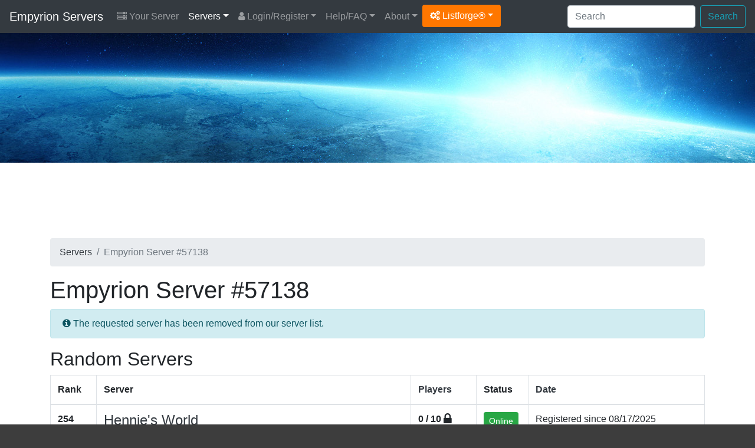

--- FILE ---
content_type: text/html; charset=UTF-8
request_url: https://empyrion-servers.com/server/57138/
body_size: 5175
content:
<!DOCTYPE html>
<html lang="en">
<head>
	<meta charset="utf-8">
	<title>Empyrion server #57138</title>
	<meta name="description" content="">		<meta name="author" content="Listforge">
	<meta name="viewport" content="width=device-width, initial-scale=1, shrink-to-fit=no">
	<link rel="stylesheet" href="https://cdn.jsdelivr.net/npm/bootstrap@4.6.2/dist/css/bootstrap.min.css">
	<link rel="stylesheet" href="/assets/css/listforge.css?rev=1.23.0">
	<link rel="stylesheet" href="https://cdn.jsdelivr.net/npm/font-awesome@4.7.0/css/font-awesome.min.css">
	<link rel="stylesheet" href="/assets/css/flag-icon.min.css">
	<script type="26d76bed0cfb34528c55afae-text/javascript">!(function(o,_name){o[_name]=o[_name]||function $(){($.q=$.q||[]).push(arguments)},o[_name].v=o[_name].v||2;!(function(o,t,n,f,e,i){function c(f,e){(f=(function(t,n){try{if(n=(t=o.localStorage).getItem("_aQS01ODg5MjIxNTZFMTBBODI0N0VGNDY0M0EtMg"))return JSON.parse(n).lgk||[];if((t.getItem("v4ac1eiZr0")||"").split(",")[4]>0)return[[_name+"-engaged","true"]]}catch(f){}})())&&typeof f.forEach===n&&(e=o[t].pubads())&&f.forEach((function(o){o&&o[0]&&e.setTargeting(o[0],o[1]||"")}))}(i=o[t]=o[t]||{}).cmd=i.cmd||[],typeof i.pubads===n?c():typeof i.cmd.unshift===n?i.cmd.unshift(c):i.cmd.push(c)})(window,"googletag","function");})(window,decodeURI('adm%69r%61%6c'));!(function(t,c,i){i=t.createElement(c),t=t.getElementsByTagName(c)[0],i.async=1,i.src="https://copycarpenter.com/bundles/3d82421182/537c5c5a3a18c841187dcffbfa-prod.js",t.parentNode.insertBefore(i,t)})(document,"script");</script>
	<script async src="https://plausible.io/js/pa-T-y99QJODa5HkiMBPmn8I.js" type="26d76bed0cfb34528c55afae-text/javascript"></script>
<script type="26d76bed0cfb34528c55afae-text/javascript">
  window.plausible=window.plausible||function(){(plausible.q=plausible.q||[]).push(arguments)},plausible.init=plausible.init||function(i){plausible.o=i||{}};
  plausible.init()
</script></head>
<body>
<div class="menu">
<nav class="navbar navbar-expand-xl navbar-dark bg-dark">
	<a class="navbar-brand" href="/">Empyrion Servers</a>
	<button class="navbar-toggler" type="button" data-toggle="collapse" data-target="#navbarMain" aria-controls="navbarMain" aria-expanded="false" aria-label="Toggle navigation">
	<span class="navbar-toggler-icon"></span>
	</button>

	<div class="collapse navbar-collapse" id="navbarMain">
		<ul class="navbar-nav mr-auto d-xl-flex flex-xl-row flex-xl-wrap">
			<li class="nav-item yourserver"><a class="nav-link" href="/your-server/"><i class="fa fa-server"></i> Your Server</a></li>
<li class="nav-item dropdown active"><a class="nav-link dropdown-toggle" href="/" id="drop1" data-toggle="dropdown" aria-haspopup="true" aria-expanded="false">Servers</a>
	<div class="dropdown-menu" aria-labelledby="drop1">
		<a class="dropdown-item" href="/">Servers By Score</a>
		<a class="dropdown-item" href="/servers/updated/">Recently Updated</a>
				<a class="dropdown-item" href="/servers/latest/">Latest Servers</a>
		<a class="dropdown-item" href="/servers/players/">Most Played</a>
		<a class="dropdown-item" href="/servers/private/">Private Servers</a>
		<a class="dropdown-item" href="/servers/uptime/">Servers By Uptime</a>		<a class="dropdown-item" href="/servers/random/">Servers By Random</a>
		<a class="dropdown-item" href="/countries/">Servers By Countries</a>
		<a class="dropdown-item" href="/versions/">Servers By Versions</a>
		<a class="dropdown-item" href="/server-ping/">Servers By Ping</a>								<hr/>
		<a class="dropdown-item" href="/your-server/">Register Your Server</a>
	</div>
</li>
<li class="nav-item dropdown"><a class="nav-link dropdown-toggle" href="/login/" id="drop2" data-toggle="dropdown" aria-haspopup="true" aria-expanded="false"><i class="fa fa-user"></i> Login/Register</a>
	<div class="dropdown-menu" aria-labelledby="drop2">
		<a class="dropdown-item" href="/register/">Register</a>
		<a class="dropdown-item" href="/login/">Login</a>
		<a class="dropdown-item" href="/password-reset/">Password Reset</a>
		<a class="dropdown-item" href="/activation/resend/">Resend Activation email</a>
	</div>
</li>
<li class="nav-item dropdown"><a class="nav-link dropdown-toggle" href="/help/" id="drop3" data-toggle="dropdown" aria-haspopup="true" aria-expanded="false">Help/FAQ</a>
	<div class="dropdown-menu" aria-labelledby="drop3">
		<a class="dropdown-item" href="/help/">Help/FAQ</a>
		<a class="dropdown-item" href="/help/api/">API Documentation</a>
		<a class="dropdown-item" href="/help/ping/">Ping FAQ</a>				<a class="dropdown-item" href="/achievements/">Achievements</a>		<a class="dropdown-item" href="/servers/hosting/">Server Hosting</a>
		<hr/>
		<a class="dropdown-item" href="http://empyriongame.com/" target="_blank">Get Empyrion <i class="fa fa-arrow-circle-o-down"></i></a>		<a class="dropdown-item" href="https://empyriononline.com/" target="_blank">Empyrion Forum <i class="fa fa-comments"></i></a>		<a class="dropdown-item" href="https://empyrion.gamepedia.com/" target="_blank">Empyrion Wiki <i class="fa fa-info-circle"></i></a>	</div>
</li>
<li class="nav-item dropdown"><a class="nav-link dropdown-toggle" href="/about/" id="drop4" data-toggle="dropdown" aria-haspopup="true" aria-expanded="false">About</a>
	<div class="dropdown-menu" aria-labelledby="drop4">
		<a class="dropdown-item" href="/about/">About</a>
		<a class="dropdown-item" href="/empyrion/">Empyrion</a>
		<a class="dropdown-item" href="/stats/">Statistics</a>
		<a class="dropdown-item" href="/partners/">Partners</a>
	</div>
</li>						<li class="nav-item dropdown"><a class="dropdown-toggle btn btn-listforge" href="#" id="dropdownlistforge" data-toggle="dropdown" aria-haspopup="true" aria-expanded="false"><i class="fa fa-cogs"></i> Listforge&reg;</a>
				<div class="dropdown-menu" aria-labelledby="dropdownlistforge">
								<a class="dropdown-item" href="https://7daystodie-servers.com/" target="_blank">7 Days To Die</a>								<a class="dropdown-item" href="https://ark-servers.net/" target="_blank">ARK : Survival Evolved</a>								<a class="dropdown-item" href="https://arma3-servers.net/" target="_blank">Arma3</a>								<a class="dropdown-item" href="https://conan-exiles.com/" target="_blank">Conan Exiles</a>								<a class="dropdown-item" href="https://cubeworld-servers.com/" target="_blank">Cube World</a>								<a class="dropdown-item" href="https://dayz-servers.org/" target="_blank">DayZ</a>								<a class="dropdown-item" href="https://eco-servers.org/" target="_blank">ECO</a>																<a class="dropdown-item" href="https://gmod-servers.com/" target="_blank">Garry's Mod</a>								<a class="dropdown-item" href="https://hytale-servers.net/" target="_blank">Hytale</a>								<a class="dropdown-item" href="https://life-is-feudal.org/" target="_blank">Life is Feudal</a>								<a class="dropdown-item" href="https://minecraft-mp.com/" target="_blank">Minecraft</a>								<a class="dropdown-item" href="https://minecraftpocket-servers.com/" target="_blank">Minecraft Pocket</a>								<a class="dropdown-item" href="https://rust-servers.net/" target="_blank">Rust</a>								<a class="dropdown-item" href="https://space-engineers.com/" target="_blank">Space Engineers</a>								<a class="dropdown-item" href="https://starbound-servers.net/" target="_blank">Starbound</a>								<a class="dropdown-item" href="https://teamspeak-servers.org/" target="_blank">Teamspeak</a>								<a class="dropdown-item" href="https://terraria-servers.com/" target="_blank">Terraria</a>								<a class="dropdown-item" href="https://unturned-servers.net/" target="_blank">Unturned</a>								<a class="dropdown-item" href="https://wurm-unlimited.com/" target="_blank">Wurm Unlimited</a>								</div>
			</li>
					</ul>

		<div class="d-xl-flex flex-xl-row-reverse flex-xl-wrap">
			<form action="/search/" method="post" class="form-inline ml-2 my-2 my-xl-0">
				<input class="form-control mr-sm-2" type="text" placeholder="Search" aria-label="Search" name="keyword">
				<button class="btn btn-outline-info my-2 my-sm-0" type="submit">Search</button>
			</form>

			<ul class="navbar-nav d-flex flex-row">
											</ul>
		</div>

	</div>
</nav>

</div>

<div class="d-none d-md-block">
<div class="header">
	<div class="container">
		
	</div>
</div>
</div>

<div class="content">
	<div class="container">

		
		
		
		
								<div class="row mb-2">
			<div class="col-12">
				<div id="topadspot" align="center">
					<ins class="adsbygoogle"
					style="display:block;height:100px"
					data-ad-client="ca-pub-5285023748323139"
					data-ad-slot="2702424961"></ins>
					<script type="26d76bed0cfb34528c55afae-text/javascript">(adsbygoogle = window.adsbygoogle || []).push({});</script>
				</div>
			</div>
		</div>
						
		<div class="row">
			<div class="col-12">
				<div class="d-none d-md-block">
<nav aria-label="breadcrumb" role="navigation">
	<ol class="breadcrumb">
		<li class="breadcrumb-item"><a href="/" class="text-dark">Servers</a></li>
		<li class="breadcrumb-item active" aria-current="page">Empyrion Server #57138</li>
	</ol>
</nav>
</div>

<h1>Empyrion Server #57138</h1>

<div class="alert alert-info" role="alert"><i class="fa fa-info-circle"></i> The requested server has been removed from our server list.</div>


	<h2>Random Servers</h2>
	<table class="table table-bordered">
	<thead>
		<tr>
			<th width="7%" class="d-none d-md-table-cell">Rank</th>
			<th width="48%">Server</th>
			<th width="10%" class="d-none d-md-table-cell"><a href="/servers/players/" class="text-dark">Players</a></th>
			<th width="8%" class="d-none d-md-table-cell">Status</th>
			<th width="27%" class="d-none d-md-table-cell">
				<a href="/servers/latest/" class="text-dark">Date</a>			</th>
		</tr>
	</thead>
	<tbody>
						<tr height="90">
			<td class="d-none d-md-table-cell"><strong>254</strong></td>
			<td>

				<div class="row"><div class="col-12">
									<h4 style="margin: 0; padding: 0; height:55px;"><a href="/server/71212/" class="text-dark text-break">Hennie&#039;s World</a></h4>
				</div></div>

				<div class="row"><div class="col-12">

					<div class="d-inline-block d-md-none mt-2"><button type="button" class="btn btn-success btn-sm">Online</button></div>
					<div class="d-inline-block d-md-none mt-2"><button type="button" class="btn btn-secondary btn-sm"><i class="fa fa-star"></i> 254</button></div>

					<div class="d-inline-block mt-2"><a href="/version/v1_14_1/" class="btn btn-info btn-sm" role="button"><i class="fa fa-cog" aria-hidden="true"></i> v1.14.1</a></div>
					<div class="d-inline-block d-md-none mt-2"><button type="button" class="btn btn-info btn-sm"><i class="fa fa-users" aria-hidden="true"></i>&nbsp;0 / 10<i class="fa fa-lock fa-lg" title="You need a password to join this server" aria-hidden="true"></i></button></div>

					

					<div class="d-inline-block mt-2">
						<div class="btn-group" role="group" aria-label="">
							<button type="button" role="button" class="btn btn-secondary btn-sm">
														<a href="/country/germany/" title="Germany"><span class="flag-icon flag-icon-de"></span></a>					
							 176.57.171.194:9378</button>

							<button type="button" role="button" class="btn btn-secondary btn-sm clipboard" data-clipboard-action="copy" data-clipboard-text="176.57.171.194:9378" title="Click to copy the server address."><i class="fa fa-clipboard" aria-hidden="true"></i></button>						</div>
					</div>

				</div></div>

			</td>
			<td class="d-none d-md-table-cell"><strong>
									0 / 10				</strong><i class="fa fa-lock fa-lg" title="You need a password to join this server"></i>			</td>
			<td class="d-none d-md-table-cell"><button type="button" class="btn btn-success btn-sm">Online</button></td>
			<td class="d-none d-md-table-cell">
							Registered since 08/17/2025	
						</td>
		</tr>
						<tr height="90">
			<td class="d-none d-md-table-cell"><strong>342</strong></td>
			<td>

				<div class="row"><div class="col-12">
									<h4 style="margin: 0; padding: 0; height:55px;"><a href="/server/69557/" class="text-dark text-break">Dob&#039;s Shop - EGS Vanilla</a></h4>
				</div></div>

				<div class="row"><div class="col-12">

					<div class="d-inline-block d-md-none mt-2"><button type="button" class="btn btn-success btn-sm">Online</button></div>
					<div class="d-inline-block d-md-none mt-2"><button type="button" class="btn btn-secondary btn-sm"><i class="fa fa-star"></i> 342</button></div>

					<div class="d-inline-block mt-2"><a href="/version/v1_13_1/" class="btn btn-info btn-sm" role="button"><i class="fa fa-cog" aria-hidden="true"></i> v1.13.1</a></div>
					<div class="d-inline-block d-md-none mt-2"><button type="button" class="btn btn-info btn-sm"><i class="fa fa-users" aria-hidden="true"></i>&nbsp;0 / 20<i class="fa fa-lock fa-lg" title="You need a password to join this server" aria-hidden="true"></i></button></div>

					

					<div class="d-inline-block mt-2">
						<div class="btn-group" role="group" aria-label="">
							<button type="button" role="button" class="btn btn-secondary btn-sm">
														<a href="/country/united-states-of-america/" title="United States of America"><span class="flag-icon flag-icon-us"></span></a>					
							 73.219.75.31:30000</button>

							<button type="button" role="button" class="btn btn-secondary btn-sm clipboard" data-clipboard-action="copy" data-clipboard-text="73.219.75.31:30000" title="Click to copy the server address."><i class="fa fa-clipboard" aria-hidden="true"></i></button>						</div>
					</div>

				</div></div>

			</td>
			<td class="d-none d-md-table-cell"><strong>
									0 / 20				</strong><i class="fa fa-lock fa-lg" title="You need a password to join this server"></i>			</td>
			<td class="d-none d-md-table-cell"><button type="button" class="btn btn-success btn-sm">Online</button></td>
			<td class="d-none d-md-table-cell">
							Registered since 06/02/2025	
						</td>
		</tr>
						<tr height="90">
			<td class="d-none d-md-table-cell"><strong>310</strong></td>
			<td>

				<div class="row"><div class="col-12">
									<h4 style="margin: 0; padding: 0; height:55px;"><a href="/server/71771/" class="text-dark text-break">BUCHI X MARCO</a></h4>
				</div></div>

				<div class="row"><div class="col-12">

					<div class="d-inline-block d-md-none mt-2"><button type="button" class="btn btn-success btn-sm">Online</button></div>
					<div class="d-inline-block d-md-none mt-2"><button type="button" class="btn btn-secondary btn-sm"><i class="fa fa-star"></i> 310</button></div>

					<div class="d-inline-block mt-2"><a href="/version/v1_14_2/" class="btn btn-info btn-sm" role="button"><i class="fa fa-cog" aria-hidden="true"></i> v1.14.2</a></div>
					<div class="d-inline-block d-md-none mt-2"><button type="button" class="btn btn-info btn-sm"><i class="fa fa-users" aria-hidden="true"></i>&nbsp;0 / 4<i class="fa fa-lock fa-lg" title="You need a password to join this server" aria-hidden="true"></i></button></div>

					

					<div class="d-inline-block mt-2">
						<div class="btn-group" role="group" aria-label="">
							<button type="button" role="button" class="btn btn-secondary btn-sm">
														<a href="/country/germany/" title="Germany"><span class="flag-icon flag-icon-de"></span></a>					
							 194.169.211.195:20200</button>

							<button type="button" role="button" class="btn btn-secondary btn-sm clipboard" data-clipboard-action="copy" data-clipboard-text="194.169.211.195:20200" title="Click to copy the server address."><i class="fa fa-clipboard" aria-hidden="true"></i></button>						</div>
					</div>

				</div></div>

			</td>
			<td class="d-none d-md-table-cell"><strong>
									0 / 4				</strong><i class="fa fa-lock fa-lg" title="You need a password to join this server"></i>			</td>
			<td class="d-none d-md-table-cell"><button type="button" class="btn btn-success btn-sm">Online</button></td>
			<td class="d-none d-md-table-cell">
							Registered since 10/08/2025	
						</td>
		</tr>
						<tr height="90">
			<td class="d-none d-md-table-cell"><strong>35</strong></td>
			<td>

				<div class="row"><div class="col-12">
									<h4 style="margin: 0; padding: 0; height:55px;"><a href="/server/69683/" class="text-dark text-break">EGS - RE2 Testserver [GER]-(CPU/Weight off)</a></h4>
				</div></div>

				<div class="row"><div class="col-12">

					<div class="d-inline-block d-md-none mt-2"><button type="button" class="btn btn-success btn-sm">Online</button></div>
					<div class="d-inline-block d-md-none mt-2"><button type="button" class="btn btn-secondary btn-sm"><i class="fa fa-star"></i> 35</button></div>

					<div class="d-inline-block mt-2"><a href="/version/v1_14_1/" class="btn btn-info btn-sm" role="button"><i class="fa fa-cog" aria-hidden="true"></i> v1.14.1</a></div>
					<div class="d-inline-block d-md-none mt-2"><button type="button" class="btn btn-info btn-sm"><i class="fa fa-users" aria-hidden="true"></i>&nbsp;0 / 4<i class="fa fa-lock fa-lg" title="You need a password to join this server" aria-hidden="true"></i></button></div>

					

					<div class="d-inline-block mt-2">
						<div class="btn-group" role="group" aria-label="">
							<button type="button" role="button" class="btn btn-secondary btn-sm">
														<a href="/country/germany/" title="Germany"><span class="flag-icon flag-icon-de"></span></a>					
							 193.135.10.220:20115</button>

							<button type="button" role="button" class="btn btn-secondary btn-sm clipboard" data-clipboard-action="copy" data-clipboard-text="193.135.10.220:20115" title="Click to copy the server address."><i class="fa fa-clipboard" aria-hidden="true"></i></button>						</div>
					</div>

				</div></div>

			</td>
			<td class="d-none d-md-table-cell"><strong>
									0 / 4				</strong><i class="fa fa-lock fa-lg" title="You need a password to join this server"></i>			</td>
			<td class="d-none d-md-table-cell"><button type="button" class="btn btn-success btn-sm">Online</button></td>
			<td class="d-none d-md-table-cell">
							Registered since 06/13/2025	
						</td>
		</tr>
						<tr height="90">
			<td class="d-none d-md-table-cell"><strong>97</strong></td>
			<td>

				<div class="row"><div class="col-12">
									<h4 style="margin: 0; padding: 0; height:55px;"><a href="/server/68182/" class="text-dark text-break">Galactic Warfare PVP - Reforged Eden 2</a></h4>
				</div></div>

				<div class="row"><div class="col-12">

					<div class="d-inline-block d-md-none mt-2"><button type="button" class="btn btn-success btn-sm">Online</button></div>
					<div class="d-inline-block d-md-none mt-2"><button type="button" class="btn btn-secondary btn-sm"><i class="fa fa-star"></i> 97</button></div>

					<div class="d-inline-block mt-2"><a href="/version/v1_14_1/" class="btn btn-info btn-sm" role="button"><i class="fa fa-cog" aria-hidden="true"></i> v1.14.1</a></div>
					<div class="d-inline-block d-md-none mt-2"><button type="button" class="btn btn-info btn-sm"><i class="fa fa-users" aria-hidden="true"></i>&nbsp;0 / 20</button></div>

					

					<div class="d-inline-block mt-2">
						<div class="btn-group" role="group" aria-label="">
							<button type="button" role="button" class="btn btn-secondary btn-sm">
														<a href="/country/united-states-of-america/" title="United States of America"><span class="flag-icon flag-icon-us"></span></a>					
							 216.245.177.22:30000</button>

							<button type="button" role="button" class="btn btn-secondary btn-sm clipboard" data-clipboard-action="copy" data-clipboard-text="216.245.177.22:30000" title="Click to copy the server address."><i class="fa fa-clipboard" aria-hidden="true"></i></button>						</div>
					</div>

				</div></div>

			</td>
			<td class="d-none d-md-table-cell"><strong>
									0 / 20				</strong>			</td>
			<td class="d-none d-md-table-cell"><button type="button" class="btn btn-success btn-sm">Online</button></td>
			<td class="d-none d-md-table-cell">
							Registered since 01/30/2025	
						</td>
		</tr>
			</tbody>
</table>
	<div style="height: 20px;"></div>


							</div>
		</div>
	</div>

</div>
<div class="footer">
	<div class="container">

						<div class="row">
			<div class="col-12 mb-3">
				<div align="center">
					<ins class="adsbygoogle"
						 style="display:block"
						 data-ad-client="ca-pub-5285023748323139"
						 data-ad-slot="1306155207"
						 data-ad-format="auto"
						 data-full-width-responsive="true"></ins>
					<script type="26d76bed0cfb34528c55afae-text/javascript">(adsbygoogle = window.adsbygoogle || []).push({});</script>
				</div>
			</div>
		</div>
				
		<div class="row">
			<div class="col-12">
				<div class="row">
	<div class="col-12 col-md-4 mt-3">
	<p class="footer_title">FIND SERVERS BY</p>
	<ul>
		<li><a href="/search/">Search</a></li>
		<li><a href="/servers/latest/">Latest</a></li>
		<li><a href="/servers/updated/">Recently Updated</a></li>
				<li><a href="/servers/players/">Most Played</a></li>
		<li><a href="/servers/uptime/">Uptime</a></li>		<li><a href="/servers/random/">Random</a></li>
		<li><a href="/countries/">Countries</a></li>
		<li><a href="/versions/">Versions</a></li>
		<li><a href="/server-ping/">Ping</a></li>							</ul>
	</div>

	<div class="col-12 col-md-4 mt-3">
	<p class="footer_title">EMPYRION LINKS</p>
	<ul>
		<li><a href="http://empyriongame.com/" target="_blank">Empyrion Website</a></li>
		<li><a href="https://empyriononline.com/" target="_blank">Empyrion Forum</a></li>		<li><a href="https://empyrion.gamepedia.com/" target="_blank">Empyrion Wiki</a></li>		<li><a href="/servers/hosting/">Empyrion Server Hosting</a></li>
		<li><a href="https://bit.ly/38W5YiA" title="Monetize Your Empyrion Server with Tebex" target="_blank">Monetize Your Server</a></li>
	</ul>
	</div>

	<div class="col-12 col-md-4 mt-3">
	<p class="footer_title">EMPYRION-SERVERS.COM</p>
	<ul>
		<li><a href="/about/">About</a></li>
		<li><a href="/stats/">Statistics</a></li>
		<li><a href="/blog/">Blog</a></li>
		<li><a href="/empyrion/">Empyrion</a></li>
		<li><a href="/partners/">Partners</a></li>
		<li><a href="/achievements/">Achievements</a></li>		<li><a href="/terms/">Terms Of Service</a></li>
		<li><a href="/privacy/">Privacy Policy</a></li>
	</ul>
	</div>

</div>
<div class="row">
	<div class="col-12 col-md-4 mt-3">
	<p class="footer_title">LATEST SERVERS</p>
	<ul>
				<li><a href="/server/72004/">Servidor ( español ) RE2</a></li>
				<li><a href="/server/72003/">DE - Ark-of-Life | RE+New Atlantis</a></li>
				<li><a href="/server/72002/">[RU] New Land RE-2 [PVPVE]</a></li>
				<li><a href="/server/72000/">Zero-G Reborn</a></li>
				<li><a href="/server/71999/">Oildale</a></li>
			</ul>
	</div>

	<div class="col-12 col-md-4 mt-3">
	<p class="footer_title">LATEST ARTICLES</p>
	<ul>
				<li><a href="/blog/349/v115-experimental-i/">v1.15 Experimental I</a></li>
				<li><a href="/blog/348/v1142-hotfix/">v1.14.2 Hotfix</a></li>
				<li><a href="/blog/347/happy-holidays/">Happy Holidays</a></li>
				<li><a href="/blog/346/v1142-experimental-hotfix/">v1.14.2 Experimental hotfix</a></li>
				<li><a href="/blog/345/v1141-hotfix/">v1.14.1 Hotfix</a></li>
			</ul>
	</div>

	<div class="col-12 col-md-4 mt-3">
	<p class="footer_title">PARTNERS</p>
	<ul>
		<li><a href="https://www.pingperfect.com/aff.php?aff=83&page=empyrion" target="_blank">PingPerfect</a></li>
		<li><a href="https://bit.ly/38W5YiA" target="_blank">Tebex</a></li>
	</ul>
	</div>


</div>			</div>
		</div>

		<div style="height: 30px;"></div>

		<div class="row">
			<div class="col-12">
				<center><div style="background: #333333; height: 1px; width: 90%;"></div></center>
			</div>
		</div>

		<div style="height: 30px;"></div>


		<div class="row">

				<div class="col-12 col-md-8">

					
					<p>Copyright &copy; 2026 <a href="https://listforge.net/" target="_blank">Listforge</a>&reg;<br/>
					
					<small><em>Empyrion and associated Empyrion images are copyright of Eleon Game Studios.</em></small><br/>
					NOT AN OFFICIAL EMPYRION SERVICE. NOT APPROVED BY OR ASSOCIATED WITH ELEON GAME STUDIOS.
					
					</p>

				</div>

				<div class="col-12 col-md-4 pull-right">

					<div align="right">
						Tracking: <span class="footer_highlight">531 servers</span><br/>
						Version: <span class="footer_highlight">1.23.0</span><br/>
						<a href="/legal/">Legal Notice</a>
					</div>
					
				</div>
				<div class="clearfix"></div>
					
		</div>



	</div>

</div>
<script src="https://cdn.jsdelivr.net/npm/jquery@3.7.1/dist/jquery.min.js" type="26d76bed0cfb34528c55afae-text/javascript"></script>
<script src="https://cdn.jsdelivr.net/npm/bootstrap@4.6.2/dist/js/bootstrap.min.js" defer type="26d76bed0cfb34528c55afae-text/javascript"></script>
<script src="https://cdn.jsdelivr.net/npm/clipboard@2.0.11/dist/clipboard.min.js" defer type="26d76bed0cfb34528c55afae-text/javascript"></script>
<script type="26d76bed0cfb34528c55afae-text/javascript" src="/assets/js/main-1.23.0.js" defer></script>
<script type="26d76bed0cfb34528c55afae-module" src="https://cdn.jsdelivr.net/npm/@justinribeiro/lite-youtube@1.9.0/lite-youtube.min.js" defer></script>

<script type="26d76bed0cfb34528c55afae-text/javascript">
window.lazyLoadOptions = {

};
</script>

<script async src="https://cdn.jsdelivr.net/npm/vanilla-lazyload@19.1.3/dist/lazyload.min.js" type="26d76bed0cfb34528c55afae-text/javascript"></script><script async src="https://pagead2.googlesyndication.com/pagead/js/adsbygoogle.js?client=ca-pub-5285023748323139" crossorigin="anonymous" type="26d76bed0cfb34528c55afae-text/javascript"></script>

<script src="/cdn-cgi/scripts/7d0fa10a/cloudflare-static/rocket-loader.min.js" data-cf-settings="26d76bed0cfb34528c55afae-|49" defer></script><script defer src="https://static.cloudflareinsights.com/beacon.min.js/vcd15cbe7772f49c399c6a5babf22c1241717689176015" integrity="sha512-ZpsOmlRQV6y907TI0dKBHq9Md29nnaEIPlkf84rnaERnq6zvWvPUqr2ft8M1aS28oN72PdrCzSjY4U6VaAw1EQ==" data-cf-beacon='{"version":"2024.11.0","token":"1619884bd69948eabc764ef66a01bf92","r":1,"server_timing":{"name":{"cfCacheStatus":true,"cfEdge":true,"cfExtPri":true,"cfL4":true,"cfOrigin":true,"cfSpeedBrain":true},"location_startswith":null}}' crossorigin="anonymous"></script>
</body>
</html>

--- FILE ---
content_type: text/html; charset=utf-8
request_url: https://www.google.com/recaptcha/api2/aframe
body_size: 268
content:
<!DOCTYPE HTML><html><head><meta http-equiv="content-type" content="text/html; charset=UTF-8"></head><body><script nonce="Ou5i9CJQHoXvfql6jv7B1w">/** Anti-fraud and anti-abuse applications only. See google.com/recaptcha */ try{var clients={'sodar':'https://pagead2.googlesyndication.com/pagead/sodar?'};window.addEventListener("message",function(a){try{if(a.source===window.parent){var b=JSON.parse(a.data);var c=clients[b['id']];if(c){var d=document.createElement('img');d.src=c+b['params']+'&rc='+(localStorage.getItem("rc::a")?sessionStorage.getItem("rc::b"):"");window.document.body.appendChild(d);sessionStorage.setItem("rc::e",parseInt(sessionStorage.getItem("rc::e")||0)+1);localStorage.setItem("rc::h",'1768399292533');}}}catch(b){}});window.parent.postMessage("_grecaptcha_ready", "*");}catch(b){}</script></body></html>